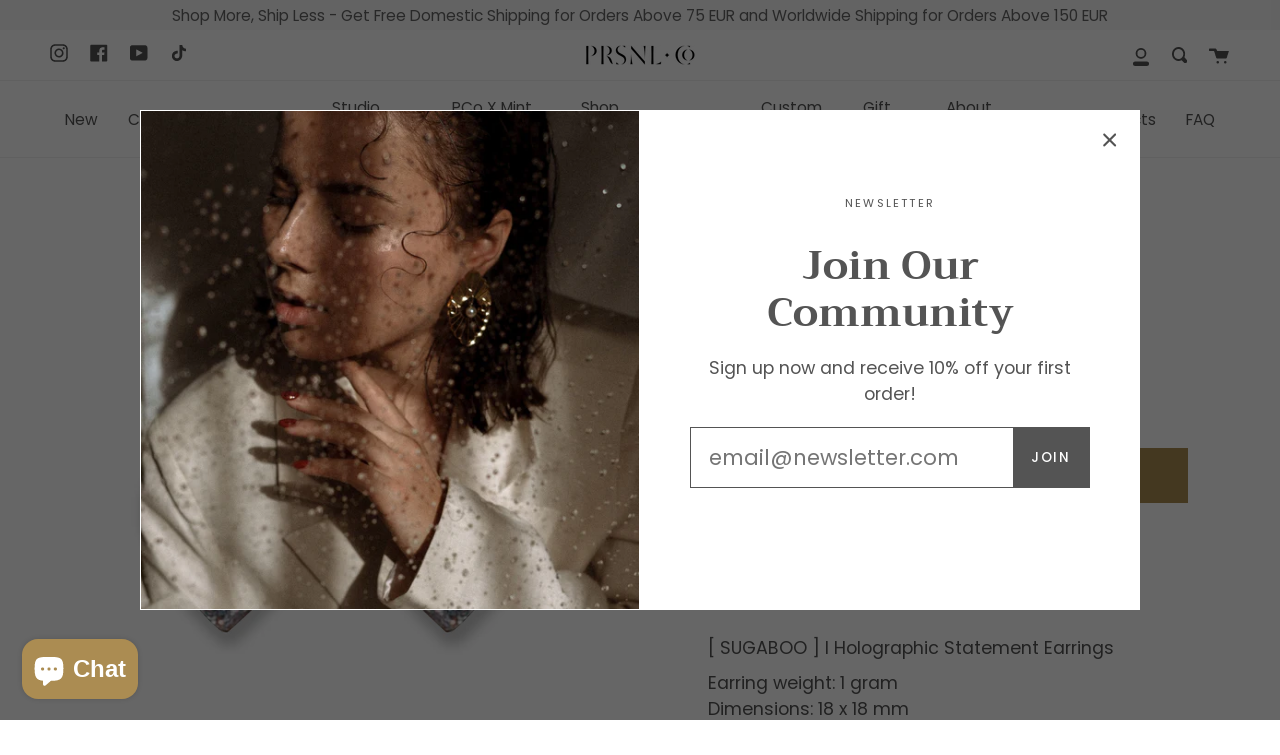

--- FILE ---
content_type: text/css
request_url: https://www.personalconversations.com/cdn/shop/t/3/assets/font-settings.css?v=59773184641734027461759332026
body_size: 319
content:
@font-face{font-family:Trirong;font-weight:700;font-style:normal;font-display:swap;src:url(//www.personalconversations.com/cdn/fonts/trirong/trirong_n7.a33ed6536f9a7c6d7a9d0b52e1e13fd44f544eff.woff2?h1=cGVyc29uYWxjb252ZXJzYXRpb25zLmNvbQ&h2=cGVyc29uYWwtY29udmVyc2F0aW9ucy5hY2NvdW50Lm15c2hvcGlmeS5jb20&hmac=dfdce80af6ccc8ec3c61d4ab8027f326308af5841eb83adad98353f642ad448b) format("woff2"),url(//www.personalconversations.com/cdn/fonts/trirong/trirong_n7.cdb88d0f8e5c427b393745c8cdeb8bc085cbacff.woff?h1=cGVyc29uYWxjb252ZXJzYXRpb25zLmNvbQ&h2=cGVyc29uYWwtY29udmVyc2F0aW9ucy5hY2NvdW50Lm15c2hvcGlmeS5jb20&hmac=0f422b87f5b562713bc3fc77b3f8c5219f6f8e924c75c0fe319a8ce8e16c24c7) format("woff")}@font-face{font-family:Poppins;font-weight:400;font-style:normal;font-display:swap;src:url(//www.personalconversations.com/cdn/fonts/poppins/poppins_n4.0ba78fa5af9b0e1a374041b3ceaadf0a43b41362.woff2?h1=cGVyc29uYWxjb252ZXJzYXRpb25zLmNvbQ&h2=cGVyc29uYWwtY29udmVyc2F0aW9ucy5hY2NvdW50Lm15c2hvcGlmeS5jb20&hmac=106fa392c94203a6ec7a878fa93fb6ee942fbfbac7a54d56362ccfd6a52dcd8b) format("woff2"),url(//www.personalconversations.com/cdn/fonts/poppins/poppins_n4.214741a72ff2596839fc9760ee7a770386cf16ca.woff?h1=cGVyc29uYWxjb252ZXJzYXRpb25zLmNvbQ&h2=cGVyc29uYWwtY29udmVyc2F0aW9ucy5hY2NvdW50Lm15c2hvcGlmeS5jb20&hmac=397657bdef254205aaa977bba448dcb6c00d5d4d13af7dfe8c0d07694ae9917a) format("woff")}@font-face{font-family:Trirong;font-weight:800;font-style:normal;font-display:swap;src:url(//www.personalconversations.com/cdn/fonts/trirong/trirong_n8.14f8d4d7d9f76403b2c7e9b304b0390605115f8c.woff2?h1=cGVyc29uYWxjb252ZXJzYXRpb25zLmNvbQ&h2=cGVyc29uYWwtY29udmVyc2F0aW9ucy5hY2NvdW50Lm15c2hvcGlmeS5jb20&hmac=4e13f6bc007ee352af9e0ded38bfb3b00a0838548f899c829405e3ce6c06f882) format("woff2"),url(//www.personalconversations.com/cdn/fonts/trirong/trirong_n8.e67891afc4c8b52b040bad8df5045689969c6cba.woff?h1=cGVyc29uYWxjb252ZXJzYXRpb25zLmNvbQ&h2=cGVyc29uYWwtY29udmVyc2F0aW9ucy5hY2NvdW50Lm15c2hvcGlmeS5jb20&hmac=69aabdbf8454e40e45b48ecaecb0d7ddef16762be8181d2edf9fc42e9da1bf17) format("woff")}@font-face{font-family:Poppins;font-weight:500;font-style:normal;font-display:swap;src:url(//www.personalconversations.com/cdn/fonts/poppins/poppins_n5.ad5b4b72b59a00358afc706450c864c3c8323842.woff2?h1=cGVyc29uYWxjb252ZXJzYXRpb25zLmNvbQ&h2=cGVyc29uYWwtY29udmVyc2F0aW9ucy5hY2NvdW50Lm15c2hvcGlmeS5jb20&hmac=f84217d3f6fe14935f35fbf2e10f44641670753075eaeb6613cba2ec5b8ef798) format("woff2"),url(//www.personalconversations.com/cdn/fonts/poppins/poppins_n5.33757fdf985af2d24b32fcd84c9a09224d4b2c39.woff?h1=cGVyc29uYWxjb252ZXJzYXRpb25zLmNvbQ&h2=cGVyc29uYWwtY29udmVyc2F0aW9ucy5hY2NvdW50Lm15c2hvcGlmeS5jb20&hmac=ed060bb1fe1c269905e914d7c1cd7e08607a32881264348c5ebe206cce786d48) format("woff")}@font-face{font-family:Poppins;font-weight:400;font-style:italic;font-display:swap;src:url(//www.personalconversations.com/cdn/fonts/poppins/poppins_i4.846ad1e22474f856bd6b81ba4585a60799a9f5d2.woff2?h1=cGVyc29uYWxjb252ZXJzYXRpb25zLmNvbQ&h2=cGVyc29uYWwtY29udmVyc2F0aW9ucy5hY2NvdW50Lm15c2hvcGlmeS5jb20&hmac=780bb872f4e4d65cc3c3ccffd9c67c2b2ad60f99557792bb6290ebe329c4429d) format("woff2"),url(//www.personalconversations.com/cdn/fonts/poppins/poppins_i4.56b43284e8b52fc64c1fd271f289a39e8477e9ec.woff?h1=cGVyc29uYWxjb252ZXJzYXRpb25zLmNvbQ&h2=cGVyc29uYWwtY29udmVyc2F0aW9ucy5hY2NvdW50Lm15c2hvcGlmeS5jb20&hmac=d6720e9f7cad064a7f014795107bf8556121fdc10efd0f369ffc91aa1c159c39) format("woff")}@font-face{font-family:Poppins;font-weight:500;font-style:italic;font-display:swap;src:url(//www.personalconversations.com/cdn/fonts/poppins/poppins_i5.6acfce842c096080e34792078ef3cb7c3aad24d4.woff2?h1=cGVyc29uYWxjb252ZXJzYXRpb25zLmNvbQ&h2=cGVyc29uYWwtY29udmVyc2F0aW9ucy5hY2NvdW50Lm15c2hvcGlmeS5jb20&hmac=a0150cb7cb2d3b128eceee296f46d48966d4e6c740d05c0a8f01c982b01f65eb) format("woff2"),url(//www.personalconversations.com/cdn/fonts/poppins/poppins_i5.a49113e4fe0ad7fd7716bd237f1602cbec299b3c.woff?h1=cGVyc29uYWxjb252ZXJzYXRpb25zLmNvbQ&h2=cGVyc29uYWwtY29udmVyc2F0aW9ucy5hY2NvdW50Lm15c2hvcGlmeS5jb20&hmac=cfa846d5c6970c83e20ea8510bafcac9e0c7b47ce9233e4c229b1c810f0dcf80) format("woff")}
/*# sourceMappingURL=/cdn/shop/t/3/assets/font-settings.css.map?v=59773184641734027461759332026 */
